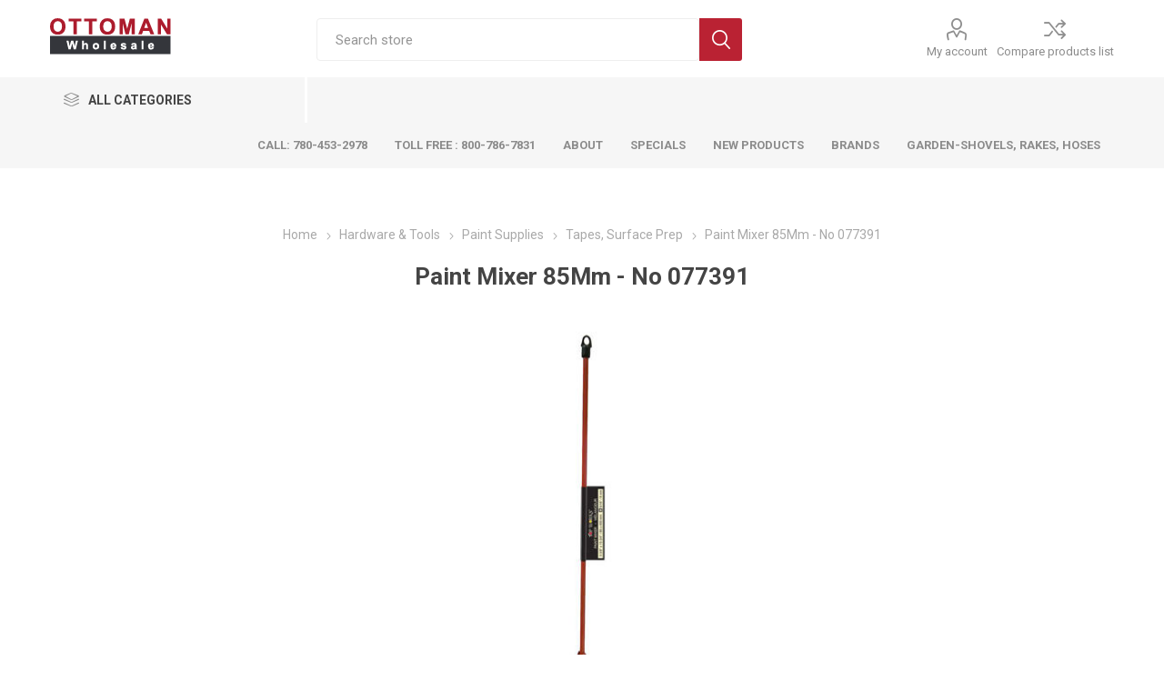

--- FILE ---
content_type: text/html; charset=utf-8
request_url: https://www.ottoman.ca/paint-mixer-85mm-no-077391
body_size: 89663
content:
<!DOCTYPE html><html lang=en class=html-product-details-page><head><title>Paint Mixer 85Mm - No 077391|Ottoman.ca: Great Products - Canadian Supplier 780-453-2978</title><meta charset=UTF-8><meta name=description content="Welded steel construction- Mix drywall compound, driveway sealer, paints, and coatings- Spiral design helps mix paint fast and evenly- Electrostatic paint coating for corrosion resistance and easy clean up- 3-3/8&#34; x 15-3/4&#34;, 5/16&#34; Hex shaft fits electric drills
 Case [ 6 / 30 ]"><meta name=keywords content=""><meta name=generator content=nopCommerce><meta name=viewport content="width=device-width, initial-scale=1, maximum-scale=1, user-scalable=0"><link rel=preload as=font href=/Themes/Emporium/Content/icons/emporium-icons.woff crossorigin><link href="https://fonts.googleapis.com/css?family=Roboto:300,400,700&amp;subset=cyrillic-ext,greek-ext&amp;display=swap" rel=stylesheet><meta name=google-site-verification content=wKCEKsSh8xV2soqy9mDn8fIAXjiScx9Tl8sI3GqoBHs><meta property=og:type content=product><meta property=og:title content="Paint Mixer 85Mm - No 077391"><meta property=og:description content="Welded steel construction- Mix drywall compound, driveway sealer, paints, and coatings- Spiral design helps mix paint fast and evenly- Electrostatic paint coating for corrosion resistance and easy clean up- 3-3/8&#34; x 15-3/4&#34;, 5/16&#34; Hex shaft fits electric drills
 Case [ 6 / 30 ]"><meta property=og:image content=https://www.ottoman.ca/images/thumbs/0012901_paint-mixer-85mm-no-077391_510.jpeg><meta property=og:image:url content=https://www.ottoman.ca/images/thumbs/0012901_paint-mixer-85mm-no-077391_510.jpeg><meta property=og:url content=https://www.ottoman.ca/paint-mixer-85mm-no-077391><meta property=og:site_name content="Ottoman Wholesale"><meta property=twitter:card content=summary><meta property=twitter:site content="Ottoman Wholesale"><meta property=twitter:title content="Paint Mixer 85Mm - No 077391"><meta property=twitter:description content="Welded steel construction- Mix drywall compound, driveway sealer, paints, and coatings- Spiral design helps mix paint fast and evenly- Electrostatic paint coating for corrosion resistance and easy clean up- 3-3/8&#34; x 15-3/4&#34;, 5/16&#34; Hex shaft fits electric drills
 Case [ 6 / 30 ]"><meta property=twitter:image content=https://www.ottoman.ca/images/thumbs/0012901_paint-mixer-85mm-no-077391_510.jpeg><meta property=twitter:url content=https://www.ottoman.ca/paint-mixer-85mm-no-077391><script async src=/Plugins/FoxNetSoft.GoogleAnalytics4/Scripts/GoogleAnalytics4.js></script><script>window.dataLayer=window.dataLayer||[];var GA4_productImpressions=GA4_productImpressions||[],GA4_productDetails=GA4_productDetails||[],GA4_cartproducts=GA4_cartproducts||[],GA4_wishlistproducts=GA4_wishlistproducts||[]</script><script>(function(n,t,i,r,u){n[r]=n[r]||[];n[r].push({"gtm.start":(new Date).getTime(),event:"gtm.js"});var e=t.getElementsByTagName(i)[0],f=t.createElement(i),o=r!="dataLayer"?"&l="+r:"";f.async=!0;f.src="https://www.googletagmanager.com/gtm.js?id="+u+o;e.parentNode.insertBefore(f,e)})(window,document,"script","dataLayer","GTM-5S2XXRR")</script><script>!function(n,t,i,r,u,f,e){n.fbq||(u=n.fbq=function(){u.callMethod?u.callMethod.apply(u,arguments):u.queue.push(arguments)},n._fbq||(n._fbq=u),u.push=u,u.loaded=!0,u.version="2.0",u.agent="plnopcommerce",u.queue=[],f=t.createElement(i),f.async=!0,f.src=r,e=t.getElementsByTagName(i)[0],e.parentNode.insertBefore(f,e))}(window,document,"script","https://connect.facebook.net/en_US/fbevents.js");fbq("init","1228815860969106");fbq("track","PageView");fbq("track","ViewContent",{content_category:"Tapes, Surface Prep",content_ids:"5687177391",content_name:"Paint Mixer 85Mm - No 077391",content_type:"product",currency:"CAD",value:0})</script><link href=/bundles/jxzya8uiypfys92sg9sece2jpmelbyjj8_eaoejivzq.min.css rel=stylesheet><link rel="shortcut icon" href=/icons/icons_3/ow.ico><body class=product-details-page-body><noscript><iframe src="https://www.googletagmanager.com/ns.html?id=GTM-5S2XXRR" height=0 width=0 style=display:none;visibility:hidden></iframe></noscript><div class=ajax-loading-block-window style=display:none></div><div id=dialog-notifications-success title=Notification style=display:none></div><div id=dialog-notifications-error title=Error style=display:none></div><div id=dialog-notifications-warning title=Warning style=display:none></div><div id=bar-notification class=bar-notification-container data-close=Close></div><!--[if lte IE 8]><div style=clear:both;height:59px;text-align:center;position:relative><a href=http://www.microsoft.com/windows/internet-explorer/default.aspx target=_blank> <img src=/Themes/Emporium/Content/img/ie_warning.jpg height=42 width=820 alt="You are using an outdated browser. For a faster, safer browsing experience, upgrade for free today."> </a></div><![endif]--><div class=master-wrapper-page><div class=responsive-nav-wrapper-parent><div class=responsive-nav-wrapper><div class=menu-title><span>Menu</span></div><div class=search-wrap><span>Search</span></div><div class=mobile-logo><a href="/" class=logo> <img alt="Ottoman Wholesale" title="Ottoman Wholesale" src=https://www.ottoman.ca/images/thumbs/0012881_ow-logo-colours-8.png></a></div><div class=shopping-cart-link></div><div class=personal-button id=header-links-opener><span>Personal menu</span></div></div></div><div class=header><div class=header-upper><div class=header-selectors-wrapper></div></div><div class=header-lower><div class=header-logo><a href="/" class=logo> <img alt="Ottoman Wholesale" title="Ottoman Wholesale" src=https://www.ottoman.ca/images/thumbs/0012881_ow-logo-colours-8.png></a></div><div class="search-box store-search-box"><div class=close-side-menu><span class=close-side-menu-text>Search store</span> <span class=close-side-menu-btn>Close</span></div><form method=get id=small-search-box-form action=/search><input type=text class=search-box-text id=small-searchterms autocomplete=off name=q placeholder="Search store" aria-label="Search store"> <input type=hidden class=instantSearchResourceElement data-highlightfirstfoundelement=true data-minkeywordlength=3 data-defaultproductsortoption=15 data-instantsearchurl=/instantSearchFor data-searchpageurl=/search data-searchinproductdescriptions=true data-numberofvisibleproducts=5 data-noresultsresourcetext=" No data found."> <button type=submit class="button-1 search-box-button">Search</button></form></div><div class=header-links-wrapper><div class=header-links><ul><li><a href=/customer/info class="ico-account opener" data-loginurl=/login>My account</a><div class=profile-menu-box><div class=close-side-menu><span class=close-side-menu-text>My account</span> <span class=close-side-menu-btn>Close</span></div><div class=header-form-holder><a href="/register?returnUrl=%2Fpaint-mixer-85mm-no-077391" class=ico-register>Register</a> <a href="/login?returnUrl=%2Fpaint-mixer-85mm-no-077391" class=ico-login>Log in</a></div></div><li><a href=/compareproducts class=ico-compare>Compare products list</a></ul></div></div></div><div class=header-menu-parent><div class="header-menu categories-in-side-panel"><div class=category-navigation-list-wrapper><span class=category-navigation-title>All Categories</span><ul class="category-navigation-list sticky-flyout"></ul></div><div class=close-menu><span class=close-menu-text>Menu</span> <span class=close-menu-btn>Close</span></div><ul class=mega-menu data-isrtlenabled=false data-enableclickfordropdown=false><li><a href=tel:+17804532978 title="Call: 780-453-2978"><span> Call: 780-453-2978</span></a><li><a href=tel:+18007867831 title="Toll Free : 800-786-7831"><span> Toll Free : 800-786-7831</span></a><li><a href=/about-us title=About><span> About</span></a><li><a href=/promotion title=SPECIALS><span> SPECIALS</span></a><li class="has-sublist with-dropdown-in-grid root-category-items"><a class=with-subcategories href=/hardware-tools><span>Hardware &amp; Tools</span></a><div class=plus-button></div><div class="dropdown categories fullWidth boxes-8"><div class=row-wrapper><div class=row><div class=box><div class=picture-title-wrap><div class=picture><a href=/hand-tools-2 title="Show products in category Hand Tools"> <img class=lazy alt="Picture for category Hand Tools" src="[data-uri]" data-original=https://www.ottoman.ca/images/thumbs/0014391_hand-tools_80.jpeg> </a></div><div class=title><a href=/hand-tools-2 title="Hand Tools"><span>Hand Tools</span></a></div></div><ul class=subcategories><li class=subcategory-item><a href=/clamping-tools title="Clamps, Vises"><span>Clamps, Vises</span></a><li class=subcategory-item><a href=/files-chisels title="Files, Chisels"><span>Files, Chisels</span></a><li class=subcategory-item><a href=/hand-tools title="Screwdrivers, Hex Keys"><span>Screwdrivers, Hex Keys</span></a><li class=subcategory-item><a href=/cutting-tools title="Cuttings Tools, Knives, Saws, Snips "><span>Cuttings Tools, Knives, Saws, Snips </span></a><li class=subcategory-item><a href=/measuring-tools title="Measuring Tools, Levels, Squares"><span>Measuring Tools, Levels, Squares</span></a><li class=subcategory-item><a href=/pliers title="Pliers, Multi-tools"><span>Pliers, Multi-tools</span></a><li class=subcategory-item><a href=/striking-tools title="Striking Tools, Wrecking Bars"><span>Striking Tools, Wrecking Bars</span></a><li class=subcategory-item><a href=/wrenches-sockets-ratchets title="Wrenches, sockets, Ratchets"><span>Wrenches, sockets, Ratchets</span></a></ul></div><div class=box><div class=picture-title-wrap><div class=picture><a href=/electrical-3 title="Show products in category Electrical"> <img class=lazy alt="Picture for category Electrical" src="[data-uri]" data-original=https://www.ottoman.ca/images/thumbs/0014392_electrical_80.jpeg> </a></div><div class=title><a href=/electrical-3 title=Electrical><span>Electrical</span></a></div></div><ul class=subcategories><li class=subcategory-item><a href=/work-lights title="Work Lights"><span>Work Lights</span></a><li class=subcategory-item><a href=/tapes-zip-ties title="Cable Management Tools, Tapes, Zip Ties"><span>Cable Management Tools, Tapes, Zip Ties</span></a><li class=subcategory-item><a href=/electrical title=Lighting><span>Lighting</span></a><li class=subcategory-item><a href=/outdoor-electrical-cords title="Extension Cords and Power Bars"><span>Extension Cords and Power Bars</span></a><li class=subcategory-item><a href=/fans title="Fans, Air Conditioners"><span>Fans, Air Conditioners</span></a></ul></div><div class=box><div class=picture-title-wrap><div class=picture><a href=/paint-supplies title="Show products in category Paint Supplies"> <img class=lazy alt="Picture for category Paint Supplies" src="[data-uri]" data-original=https://www.ottoman.ca/images/thumbs/0014395_paint-supplies_80.jpeg> </a></div><div class=title><a href=/paint-supplies title="Paint Supplies"><span>Paint Supplies</span></a></div></div><ul class=subcategories><li class=subcategory-item><a href=/specialty-items title="Brushes, Rollers and Trays"><span>Brushes, Rollers and Trays</span></a><li class=subcategory-item><a href=/caulking-guns title="Caulking Guns"><span>Caulking Guns</span></a><li class=subcategory-item><a href=/paint-sundries title="Tapes, Surface Prep"><span>Tapes, Surface Prep</span></a></ul></div><div class=box><div class=picture-title-wrap><div class=picture><a href=/automotive title="Show products in category Automotive"> <img class=lazy alt="Picture for category Automotive" src="[data-uri]" data-original=https://www.ottoman.ca/images/thumbs/0009164_automotive_80.jpeg> </a></div><div class=title><a href=/automotive title=Automotive><span>Automotive</span></a></div></div></div><div class=box><div class=picture-title-wrap><div class=picture><a href=/gloves title="Show products in category Safety, Marking, Gloves"> <img class=lazy alt="Picture for category Safety, Marking, Gloves" src="[data-uri]" data-original=https://www.ottoman.ca/images/thumbs/0009175_safety-marking-gloves_80.jpeg> </a></div><div class=title><a href=/gloves title="Safety, Marking, Gloves"><span>Safety, Marking, Gloves</span></a></div></div></div><div class=box><div class=picture-title-wrap><div class=picture><a href=/hand-trucks-wheelbarrows title="Show products in category Hand Trucks, Wheelbarrows, Fencing, Wires"> <img class=lazy alt="Picture for category Hand Trucks, Wheelbarrows, Fencing, Wires" src="[data-uri]" data-original=https://www.ottoman.ca/images/thumbs/0009413_hand-trucks-wheelbarrows-fencing-wires_80.jpeg> </a></div><div class=title><a href=/hand-trucks-wheelbarrows title="Hand Trucks, Wheelbarrows, Fencing, Wires"><span>Hand Trucks, Wheelbarrows, Fencing, Wires</span></a></div></div></div><div class=box><div class=picture-title-wrap><div class=picture><a href=/ladders-scaffolds title="Show products in category Ladders, Scaffolds, Stands"> <img class=lazy alt="Picture for category Ladders, Scaffolds, Stands" src="[data-uri]" data-original=https://www.ottoman.ca/images/thumbs/0009412_ladders-scaffolds-stands_80.jpeg> </a></div><div class=title><a href=/ladders-scaffolds title="Ladders, Scaffolds, Stands"><span>Ladders, Scaffolds, Stands</span></a></div></div></div><div class=box><div class=picture-title-wrap><div class=picture><a href=/miscellaneous-products title="Show products in category Torches, Gas, Adhesives"> <img class=lazy alt="Picture for category Torches, Gas, Adhesives" src="[data-uri]" data-original=https://www.ottoman.ca/images/thumbs/0009174_torches-gas-adhesives_80.jpeg> </a></div><div class=title><a href=/miscellaneous-products title="Torches, Gas, Adhesives"><span>Torches, Gas, Adhesives</span></a></div></div></div></div><div class=row><div class=box><div class=picture-title-wrap><div class=picture><a href=/padlockssecurity title="Show products in category Padlocks, Hardware, Hanging"> <img class=lazy alt="Picture for category Padlocks, Hardware, Hanging" src="[data-uri]" data-original=https://www.ottoman.ca/images/thumbs/0009171_padlocks-hardware-hanging_80.jpeg> </a></div><div class=title><a href=/padlockssecurity title="Padlocks, Hardware, Hanging"><span>Padlocks, Hardware, Hanging</span></a></div></div></div><div class=box><div class=picture-title-wrap><div class=picture><a href=/power-tools-accessories title="Show products in category Air and Power Tools &amp; Accessories"> <img class=lazy alt="Picture for category Air and Power Tools &amp; Accessories" src="[data-uri]" data-original=https://www.ottoman.ca/images/thumbs/0009176_air-and-power-tools-accessories_80.jpeg> </a></div><div class=title><a href=/power-tools-accessories title="Air and Power Tools &amp; Accessories"><span>Air and Power Tools &amp; Accessories</span></a></div></div></div><div class=box><div class=picture-title-wrap><div class=picture><a href=/tarps-ropes-straps title="Show products in category Straps, Rope"> <img class=lazy alt="Picture for category Straps, Rope" src="[data-uri]" data-original=https://www.ottoman.ca/images/thumbs/0014409_straps-rope_80.jpeg> </a></div><div class=title><a href=/tarps-ropes-straps title="Straps, Rope"><span>Straps, Rope</span></a></div></div></div><div class=box><div class=picture-title-wrap><div class=picture><a href=/tool-boxes-cabinets title="Show products in category Tool Boxes &amp; Cabinets"> <img class=lazy alt="Picture for category Tool Boxes &amp; Cabinets" src="[data-uri]" data-original=https://www.ottoman.ca/images/thumbs/0009181_tool-boxes-cabinets_80.jpeg> </a></div><div class=title><a href=/tool-boxes-cabinets title="Tool Boxes &amp; Cabinets"><span>Tool Boxes &amp; Cabinets</span></a></div></div></div><div class=box><div class=picture-title-wrap><div class=picture><a href=/rok title="Show products in category TARPS"> <img class=lazy alt="Picture for category TARPS" src="[data-uri]" data-original=https://www.ottoman.ca/images/thumbs/0014407_tarps_80.jpeg> </a></div><div class=title><a href=/rok title=TARPS><span>TARPS</span></a></div></div></div><div class=empty-box></div><div class=empty-box></div><div class=empty-box></div></div></div></div><li class="has-sublist with-dropdown-in-grid root-category-items"><a class=with-subcategories href=/houseware><span>Home &amp; Kitchen</span></a><div class=plus-button></div><div class="dropdown categories fullWidth boxes-8"><div class=row-wrapper><div class=row><div class=box><div class=picture-title-wrap><div class=picture><a href=/glasswarestoneware title="Show products in category Glassware/Stoneware"> <img class=lazy alt="Picture for category Glassware/Stoneware" src="[data-uri]" data-original=https://www.ottoman.ca/images/thumbs/0009369_glasswarestoneware_200.jpeg> </a></div><div class=title><a href=/glasswarestoneware title=Glassware/Stoneware><span>Glassware/Stoneware</span></a></div></div></div><div class=box><div class=picture-title-wrap><div class=picture><a href=/candlesholders title="Show products in category Candles, Lighters, Fluids"> <img class=lazy alt="Picture for category Candles, Lighters, Fluids" src="[data-uri]" data-original=https://www.ottoman.ca/images/thumbs/0014993_candles-lighters-fluids_200.jpeg> </a></div><div class=title><a href=/candlesholders title="Candles, Lighters, Fluids"><span>Candles, Lighters, Fluids</span></a></div></div></div><div class=box><div class=picture-title-wrap><div class=picture><a href=/kitchen-gadgets title="Show products in category Kitchen Gadgets"> <img class=lazy alt="Picture for category Kitchen Gadgets" src="[data-uri]" data-original=https://www.ottoman.ca/images/thumbs/0009370_kitchen-gadgets_200.jpeg> </a></div><div class=title><a href=/kitchen-gadgets title="Kitchen Gadgets"><span>Kitchen Gadgets</span></a></div></div></div><div class=box><div class=picture-title-wrap><div class=picture><a href=/cleaning-supplies title="Show products in category Cleaning Supplies and Accessories"> <img class=lazy alt="Picture for category Cleaning Supplies and Accessories" src="[data-uri]" data-original=https://www.ottoman.ca/images/thumbs/0009371_cleaning-supplies-and-accessories_200.jpeg> </a></div><div class=title><a href=/cleaning-supplies title="Cleaning Supplies and Accessories"><span>Cleaning Supplies and Accessories</span></a></div></div></div><div class=box><div class=picture-title-wrap><div class=picture><a href=/pet-supplies title="Show products in category Pet Supplies"> <img class=lazy alt="Picture for category Pet Supplies" src="[data-uri]" data-original=https://www.ottoman.ca/images/thumbs/0009408_pet-supplies_200.jpeg> </a></div><div class=title><a href=/pet-supplies title="Pet Supplies"><span>Pet Supplies</span></a></div></div></div><div class=box><div class=picture-title-wrap><div class=picture><a href=/health-beauty title="Show products in category Health &amp; Beauty"> <img class=lazy alt="Picture for category Health &amp; Beauty" src="[data-uri]" data-original=https://www.ottoman.ca/images/thumbs/0009372_health-beauty_200.jpeg> </a></div><div class=title><a href=/health-beauty title="Health &amp; Beauty"><span>Health &amp; Beauty</span></a></div></div></div><div class=box><div class=picture-title-wrap><div class=picture><a href=/stainless-steel title="Show products in category Stainless Steel"> <img class=lazy alt="Picture for category Stainless Steel" src="[data-uri]" data-original=https://www.ottoman.ca/images/thumbs/0009373_stainless-steel_200.jpeg> </a></div><div class=title><a href=/stainless-steel title="Stainless Steel"><span>Stainless Steel</span></a></div></div></div><div class=box><div class=picture-title-wrap><div class=picture><a href=/misc_houseware title="Show products in category Everyday Household"> <img class=lazy alt="Picture for category Everyday Household" src="[data-uri]" data-original=https://www.ottoman.ca/images/thumbs/0009374_everyday-household_200.jpeg> </a></div><div class=title><a href=/misc_houseware title="Everyday Household"><span>Everyday Household</span></a></div></div></div></div><div class=row><div class=box><div class=picture-title-wrap><div class=picture><a href=/novelties title="Show products in category Stationery, Party Supplies"> <img class=lazy alt="Picture for category Stationery, Party Supplies" src="[data-uri]" data-original=https://www.ottoman.ca/images/thumbs/0015017_stationery-party-supplies_200.jpeg> </a></div><div class=title><a href=/novelties title="Stationery, Party Supplies"><span>Stationery, Party Supplies</span></a></div></div></div><div class=box><div class=picture-title-wrap><div class=picture><a href=/marino-products title="Show products in category Janitorial Products"> <img class=lazy alt="Picture for category Janitorial Products" src="[data-uri]" data-original=https://www.ottoman.ca/images/thumbs/0009173_janitorial-products_200.jpeg> </a></div><div class=title><a href=/marino-products title="Janitorial Products"><span>Janitorial Products</span></a></div></div></div><div class=box><div class=picture-title-wrap><div class=picture><a href=/misc title="Show products in category Small Appliances and More"> <img class=lazy alt="Picture for category Small Appliances and More" src="[data-uri]" data-original=https://www.ottoman.ca/images/thumbs/0011385_small-appliances-and-more_200.jpeg> </a></div><div class=title><a href=/misc title="Small Appliances and More"><span>Small Appliances and More</span></a></div></div></div><div class=box><div class=picture-title-wrap><div class=picture><a href=/-new-arrivals title="Show products in category Blankets"> <img class=lazy alt="Picture for category Blankets" src="[data-uri]" data-original=https://www.ottoman.ca/images/thumbs/0012434_blankets_200.jpeg> </a></div><div class=title><a href=/-new-arrivals title=Blankets><span>Blankets</span></a></div></div></div><div class=box><div class=picture-title-wrap><div class=picture><a href=/bakeware-2 title="Show products in category Bakeware &amp; Cookware"> <img class=lazy alt="Picture for category Bakeware &amp; Cookware" src="[data-uri]" data-original=https://www.ottoman.ca/images/thumbs/0010339_bakeware-cookware_200.jpeg> </a></div><div class=title><a href=/bakeware-2 title="Bakeware &amp; Cookware"><span>Bakeware &amp; Cookware</span></a></div></div></div><div class=box><div class=picture-title-wrap><div class=picture><a href=/batteries-and-accessories title="Show products in category Batteries &amp; Phone  Accessories"> <img class=lazy alt="Picture for category Batteries &amp; Phone  Accessories" src="[data-uri]" data-original=https://www.ottoman.ca/images/thumbs/0014316_batteries-phone-accessories_200.jpeg> </a></div><div class=title><a href=/batteries-and-accessories title="Batteries &amp; Phone  Accessories"><span>Batteries &amp; Phone Accessories</span></a></div></div></div><div class=empty-box></div><div class=empty-box></div></div></div></div><li class="has-sublist with-dropdown-in-grid root-category-items"><a class=with-subcategories href=/winter-tools><span>Winter Tools</span></a><div class=plus-button></div><div class="dropdown categories fullWidth boxes-8"><div class=row-wrapper><div class=row><div class=box><div class=picture-title-wrap><div class=picture><a href=/ihot-items title="Show products in category Warmers, Ice Melters"> <img class=lazy alt="Picture for category Warmers, Ice Melters" src="[data-uri]" data-original=https://www.ottoman.ca/images/thumbs/0010969_warmers-ice-melters_200.jpeg> </a></div><div class=title><a href=/ihot-items title="Warmers, Ice Melters"><span>Warmers, Ice Melters</span></a></div></div></div><div class=box><div class=picture-title-wrap><div class=picture><a href=/heaters title="Show products in category Heaters"> <img class=lazy alt="Picture for category Heaters" src="[data-uri]" data-original=https://www.ottoman.ca/images/thumbs/0009156_heaters_200.jpeg> </a></div><div class=title><a href=/heaters title=Heaters><span>Heaters</span></a></div></div></div><div class=box><div class=picture-title-wrap><div class=picture><a href=/shovels title="Show products in category Shovels and Scrapers"> <img class=lazy alt="Picture for category Shovels and Scrapers" src="[data-uri]" data-original=https://www.ottoman.ca/images/thumbs/0009358_shovels-and-scrapers_200.jpeg> </a></div><div class=title><a href=/shovels title="Shovels and Scrapers"><span>Shovels and Scrapers</span></a></div></div></div><div class=box><div class=picture-title-wrap><div class=picture><a href=/snow-brushes title="Show products in category Snow Brushes"> <img class=lazy alt="Picture for category Snow Brushes" src="[data-uri]" data-original=https://www.ottoman.ca/images/thumbs/0009359_snow-brushes_200.jpeg> </a></div><div class=title><a href=/snow-brushes title="Snow Brushes"><span>Snow Brushes</span></a></div></div></div><div class=empty-box></div><div class=empty-box></div><div class=empty-box></div><div class=empty-box></div></div></div></div><li class="has-sublist with-dropdown-in-grid root-category-items"><a class=with-subcategories href=/toys><span>Toys &amp; Games</span></a><div class=plus-button></div><div class="dropdown categories fullWidth boxes-8"><div class=row-wrapper><div class=row><div class=box><div class=picture-title-wrap><div class=picture><a href=/trucksfarm title="Show products in category Games"> <img class=lazy alt="Picture for category Games" src="[data-uri]" data-original=https://www.ottoman.ca/images/thumbs/0011593_games_200.jpeg> </a></div><div class=title><a href=/trucksfarm title=Games><span>Games</span></a></div></div></div><div class=box><div class=picture-title-wrap><div class=picture><a href=/november-2021 title="Show products in category NEW  ARIVALS NOV 2025"> <img class=lazy alt="Picture for category NEW  ARIVALS NOV 2025" src="[data-uri]" data-original=https://www.ottoman.ca/images/thumbs/0013118_new-arivals-nov-2025_200.jpeg> </a></div><div class=title><a href=/november-2021 title="NEW  ARIVALS NOV 2025"><span>NEW ARIVALS NOV 2025</span></a></div></div></div><div class=box><div class=picture-title-wrap><div class=picture><a href=/2013-winter-toys title="Show products in category Small Play Sets"> <img class=lazy alt="Picture for category Small Play Sets" src="[data-uri]" data-original=https://www.ottoman.ca/images/thumbs/0011382_small-play-sets_200.jpeg> </a></div><div class=title><a href=/2013-winter-toys title="Small Play Sets"><span>Small Play Sets</span></a></div></div></div><div class=box><div class=picture-title-wrap><div class=picture><a href=/boys-play-sets title="Show products in category Boy's Play Sets"> <img class=lazy alt="Picture for category Boy's Play Sets" src="[data-uri]" data-original=https://www.ottoman.ca/images/thumbs/0009355_boys-play-sets_200.jpeg> </a></div><div class=title><a href=/boys-play-sets title="Boy's Play Sets"><span>Boy&#x27;s Play Sets</span></a></div></div></div><div class=box><div class=picture-title-wrap><div class=picture><a href=/girls-play-sets title="Show products in category Girl's Play Sets"> <img class=lazy alt="Picture for category Girl's Play Sets" src="[data-uri]" data-original=https://www.ottoman.ca/images/thumbs/0009353_girls-play-sets_200.jpeg> </a></div><div class=title><a href=/girls-play-sets title="Girl's Play Sets"><span>Girl&#x27;s Play Sets</span></a></div></div></div><div class=box><div class=picture-title-wrap><div class=picture><a href=/carsvehicles title="Show products in category Cars/Vehicles"> <img class=lazy alt="Picture for category Cars/Vehicles" src="[data-uri]" data-original=https://www.ottoman.ca/images/thumbs/0009349_carsvehicles_200.jpeg> </a></div><div class=title><a href=/carsvehicles title=Cars/Vehicles><span>Cars/Vehicles</span></a></div></div></div><div class=box><div class=picture-title-wrap><div class=picture><a href=/die-cast title="Show products in category Die Cast Vehicles"> <img class=lazy alt="Picture for category Die Cast Vehicles" src="[data-uri]" data-original=https://www.ottoman.ca/images/thumbs/0009348_die-cast-vehicles_200.jpeg> </a></div><div class=title><a href=/die-cast title="Die Cast Vehicles"><span>Die Cast Vehicles</span></a></div></div></div><div class=box><div class=picture-title-wrap><div class=picture><a href=/dollsaccessories title="Show products in category Dolls/Accessories"> <img class=lazy alt="Picture for category Dolls/Accessories" src="[data-uri]" data-original=https://www.ottoman.ca/images/thumbs/0009356_dollsaccessories_200.jpeg> </a></div><div class=title><a href=/dollsaccessories title=Dolls/Accessories><span>Dolls/Accessories</span></a></div></div></div></div><div class=row><div class=box><div class=picture-title-wrap><div class=picture><a href=/educational title="Show products in category Educational"> <img class=lazy alt="Picture for category Educational" src="[data-uri]" data-original=https://www.ottoman.ca/images/thumbs/0009350_educational_200.jpeg> </a></div><div class=title><a href=/educational title=Educational><span>Educational</span></a></div></div></div><div class=box><div class=picture-title-wrap><div class=picture><a href=/teakitchen title="Show products in category Tea/Kitchen"> <img class=lazy alt="Picture for category Tea/Kitchen" src="[data-uri]" data-original=https://www.ottoman.ca/images/thumbs/0009351_teakitchen_200.jpeg> </a></div><div class=title><a href=/teakitchen title=Tea/Kitchen><span>Tea/Kitchen</span></a></div></div></div><div class=box><div class=picture-title-wrap><div class=picture><a href=/new-toys-2014 title="Show products in category Summer Toys"> <img class=lazy alt="Picture for category Summer Toys" src="[data-uri]" data-original=https://www.ottoman.ca/images/thumbs/0014721_summer-toys_200.jpeg> </a></div><div class=title><a href=/new-toys-2014 title="Summer Toys"><span>Summer Toys</span></a></div></div></div><div class=box><div class=picture-title-wrap><div class=picture><a href=/inflatable title="Show products in category Inflatable"> <img class=lazy alt="Picture for category Inflatable" src="[data-uri]" data-original=https://www.ottoman.ca/images/thumbs/0009347_inflatable_200.jpeg> </a></div><div class=title><a href=/inflatable title=Inflatable><span>Inflatable</span></a></div></div></div><div class=empty-box></div><div class=empty-box></div><div class=empty-box></div><div class=empty-box></div></div></div></div><li class="has-sublist with-dropdown-in-grid root-category-items"><a class=with-subcategories href=/gifts><span>Gifts and Novelties</span></a><div class=plus-button></div><div class="dropdown categories fullWidth boxes-8"><div class=row-wrapper><div class=row><div class=box><div class=picture-title-wrap><div class=picture><a href=/ashtrayspipes title="Show products in category Ashtrays/Pipes"> <img class=lazy alt="Picture for category Ashtrays/Pipes" src="[data-uri]" data-original=https://www.ottoman.ca/images/thumbs/0009367_ashtrayspipes_200.jpeg> </a></div><div class=title><a href=/ashtrayspipes title=Ashtrays/Pipes><span>Ashtrays/Pipes</span></a></div></div></div><div class=box><div class=picture-title-wrap><div class=picture><a href=/save-banks title="Show products in category Dream Catchers"> <img class=lazy alt="Picture for category Dream Catchers" src="[data-uri]" data-original=https://www.ottoman.ca/images/thumbs/0010056_dream-catchers_200.jpeg> </a></div><div class=title><a href=/save-banks title="Dream Catchers"><span>Dream Catchers</span></a></div></div></div><div class=box><div class=picture-title-wrap><div class=picture><a href=/easter title="Show products in category Easter Products"> <img class=lazy alt="Picture for category Easter Products" src="[data-uri]" data-original=https://www.ottoman.ca/images/thumbs/0013371_easter-products_200.jpeg> </a></div><div class=title><a href=/easter title="Easter Products"><span>Easter Products</span></a></div></div></div><div class=box><div class=picture-title-wrap><div class=picture><a href=/3d-pictures title="Show products in category 3D Pictures"> <img class=lazy alt="Picture for category 3D Pictures" src="[data-uri]" data-original=https://www.ottoman.ca/images/thumbs/0009368_3d-pictures_200.jpeg> </a></div><div class=title><a href=/3d-pictures title="3D Pictures"><span>3D Pictures</span></a></div></div></div><div class=box><div class=picture-title-wrap><div class=picture><a href=/knives-and-swords title="Show products in category Knives and Swords"> <img class=lazy alt="Picture for category Knives and Swords" src="[data-uri]" data-original=https://www.ottoman.ca/images/thumbs/0009409_knives-and-swords_200.jpeg> </a></div><div class=title><a href=/knives-and-swords title="Knives and Swords"><span>Knives and Swords</span></a></div></div><ul class=subcategories><li class=subcategory-item><a href=/folding-knives title="Pocket Knives"><span>Pocket Knives</span></a><li class=subcategory-item><a href=/swords title=Swords><span>Swords</span></a><li class=subcategory-item><a href=/hunting-knives title="Hunting &amp; Survivals Knives"><span>Hunting &amp; Survivals Knives</span></a><li class=subcategory-item><a href=/throwing-knifes title="Throwing Knives"><span>Throwing Knives</span></a><li class=subcategory-item><a href=/other title="Axes &amp; More"><span>Axes &amp; More</span></a></ul></div><div class=empty-box></div><div class=empty-box></div><div class=empty-box></div></div></div></div><li><a href=/newproducts title="New Products"><span> New Products</span></a><li class="has-sublist with-dropdown-in-grid"><a class=with-subcategories href=/manufacturer/all title=Brands><span>Brands</span></a><div class="dropdown manufacturers fullWidth boxes-6"><div class=row-wrapper><div class=row><div class=box><div class=picture><a class=manufacturer href=/marino title=Marino> <img class=lazy src="[data-uri]" data-original=https://www.ottoman.ca/images/thumbs/0014413_marino_165.jpeg alt="Picture for category Marino" title="Picture for category Marino"> </a></div><div class=title><a class=manufacturer href=/marino title=Marino><span>Marino</span></a></div></div><div class=box><div class=picture><a class=manufacturer href=/rok-2 title=ROK> <img class=lazy src="[data-uri]" data-original=https://www.ottoman.ca/images/thumbs/0014412_rok_165.png alt="Picture for category ROK" title="Picture for category ROK"> </a></div><div class=title><a class=manufacturer href=/rok-2 title=ROK><span>ROK</span></a></div></div><div class=box><div class=picture><a class=manufacturer href=/shopro title=Shopro> <img class=lazy src="[data-uri]" data-original=https://www.ottoman.ca/images/thumbs/0014419_shopro_165.png alt="Picture for category Shopro" title="Picture for category Shopro"> </a></div><div class=title><a class=manufacturer href=/shopro title=Shopro><span>Shopro</span></a></div></div><div class=box><div class=picture><a class=manufacturer href=/blackspur title=BlackSpur> <img class=lazy src="[data-uri]" data-original=https://www.ottoman.ca/images/thumbs/0014425_blackspur_165.jpeg alt="Picture for category BlackSpur" title="Picture for category BlackSpur"> </a></div><div class=title><a class=manufacturer href=/blackspur title=BlackSpur><span>BlackSpur</span></a></div></div><div class=box><div class=picture><a class=manufacturer href=/coghlans-2 title="Coghlan's"> <img class=lazy src="[data-uri]" data-original=https://www.ottoman.ca/images/thumbs/0014415_coghlans_165.png alt="Picture for category Coghlan's" title="Picture for category Coghlan's"> </a></div><div class=title><a class=manufacturer href=/coghlans-2 title="Coghlan's"><span>Coghlan&#x27;s</span></a></div></div><div class=box><div class=picture><a class=manufacturer href=/hauz title=HAUZ> <img class=lazy src="[data-uri]" data-original=https://www.ottoman.ca/images/thumbs/0014416_hauz_165.png alt="Picture for category HAUZ" title="Picture for category HAUZ"> </a></div><div class=title><a class=manufacturer href=/hauz title=HAUZ><span>HAUZ</span></a></div></div></div><div class=row><div class=box><div class=picture><a class=manufacturer href=/danby title=Danby> <img class=lazy src="[data-uri]" data-original=https://www.ottoman.ca/images/thumbs/0014417_danby_165.png alt="Picture for category Danby" title="Picture for category Danby"> </a></div><div class=title><a class=manufacturer href=/danby title=Danby><span>Danby</span></a></div></div><div class=box><div class=picture><a class=manufacturer href=/garant title=Garant> <img class=lazy src="[data-uri]" data-original=https://www.ottoman.ca/images/thumbs/0014418_garant_165.png alt="Picture for category Garant" title="Picture for category Garant"> </a></div><div class=title><a class=manufacturer href=/garant title=Garant><span>Garant</span></a></div></div><div class=box><div class=picture><a class=manufacturer href=/mallory title=Mallory> <img class=lazy src="[data-uri]" data-original=https://www.ottoman.ca/images/thumbs/0014420_mallory_165.jpeg alt="Picture for category Mallory" title="Picture for category Mallory"> </a></div><div class=title><a class=manufacturer href=/mallory title=Mallory><span>Mallory</span></a></div></div><div class=box><div class=picture><a class=manufacturer href=/victor title=Victor> <img class=lazy src="[data-uri]" data-original=https://www.ottoman.ca/images/thumbs/0014421_victor_165.png alt="Picture for category Victor" title="Picture for category Victor"> </a></div><div class=title><a class=manufacturer href=/victor title=Victor><span>Victor</span></a></div></div><div class=empty-box></div><div class=empty-box></div></div></div></div><li class="has-sublist with-dropdown-in-grid root-category-items"><a class=with-subcategories href=/seasonal><span>Seasonal</span></a><div class=plus-button></div><div class="dropdown categories fullWidth boxes-8"><div class=row-wrapper><div class=row><div class=box><div class=picture-title-wrap><div class=picture><a href=/winter-tools title="Show products in category Winter Tools"> <img class=lazy alt="Picture for category Winter Tools" src="[data-uri]" data-original=https://www.ottoman.ca/images/thumbs/0009400_winter-tools_200.jpeg> </a></div><div class=title><a href=/winter-tools title="Winter Tools"><span>Winter Tools</span></a></div></div><ul class=subcategories><li class=subcategory-item><a href=/ihot-items title="Warmers, Ice Melters"><span>Warmers, Ice Melters</span></a><li class=subcategory-item><a href=/heaters title=Heaters><span>Heaters</span></a><li class=subcategory-item><a href=/shovels title="Shovels and Scrapers"><span>Shovels and Scrapers</span></a><li class=subcategory-item><a href=/snow-brushes title="Snow Brushes"><span>Snow Brushes</span></a></ul></div><div class=box><div class=picture-title-wrap><div class=picture><a href=/garden title="Show products in category Lawn and Garden Supplies"> <img class=lazy alt="Picture for category Lawn and Garden Supplies" src="[data-uri]" data-original=https://www.ottoman.ca/images/thumbs/0012694_lawn-and-garden-supplies_200.jpeg> </a></div><div class=title><a href=/garden title="Lawn and Garden Supplies"><span>Lawn and Garden Supplies</span></a></div></div></div><div class=box><div class=picture-title-wrap><div class=picture><a href=/christmas-products-xmas-gifts title="Show products in category Christmas Products "> <img class=lazy alt="Picture for category Christmas Products " src="[data-uri]" data-original=https://www.ottoman.ca/images/thumbs/0013076_christmas-products_200.jpeg> </a></div><div class=title><a href=/christmas-products-xmas-gifts title="Christmas Products "><span>Christmas Products </span></a></div></div></div><div class=box><div class=picture-title-wrap><div class=picture><a href=/canada-day title="Show products in category Canada Day"> <img class=lazy alt="Picture for category Canada Day" src="[data-uri]" data-original=https://www.ottoman.ca/images/thumbs/0009385_canada-day_200.jpeg> </a></div><div class=title><a href=/canada-day title="Canada Day"><span>Canada Day</span></a></div></div></div><div class=box><div class=picture-title-wrap><div class=picture><a href=/summer-outdoors title="Show products in category Summer Outdoors"> <img class=lazy alt="Picture for category Summer Outdoors" src="[data-uri]" data-original=https://www.ottoman.ca/images/thumbs/0013422_summer-outdoors_200.jpeg> </a></div><div class=title><a href=/summer-outdoors title="Summer Outdoors"><span>Summer Outdoors</span></a></div></div><ul class=subcategories><li class=subcategory-item><a href=/campingbbq title="BBQ &amp; Camping"><span>BBQ &amp; Camping</span></a><li class=subcategory-item><a href=/plasticware title=Plasticware/Patio/Picnic><span>Plasticware/Patio/Picnic</span></a><li class=subcategory-item><a href=/stationerycrafts title="Cast Iron"><span>Cast Iron</span></a><li class=subcategory-item><a href=/coghlans title="COGHLAN'S"><span>COGHLAN&#x27;S</span></a></ul></div><div class=box><div class=picture-title-wrap><div class=picture><a href=/spinners title="Show products in category Insect &amp; Pest Control"> <img class=lazy alt="Picture for category Insect &amp; Pest Control" src="[data-uri]" data-original=https://www.ottoman.ca/images/thumbs/0010971_insect-pest-control_200.jpeg> </a></div><div class=title><a href=/spinners title="Insect &amp; Pest Control"><span>Insect &amp; Pest Control</span></a></div></div></div><div class=empty-box></div><div class=empty-box></div></div></div></div><li><a href=/seasonal-products title="GARDEN-Shovels, Rakes, Hoses"><span> GARDEN-Shovels, Rakes, Hoses</span></a></ul><ul class=mega-menu-responsive><li class=all-categories><span class=labelfornextplusbutton>All Categories</span><div class=plus-button></div><div class=sublist-wrap><ul class=sublist><li class=back-button><span>Back</span><li class="has-sublist mega-menu-categories root-category-items"><a class=with-subcategories href=/hardware-tools>Hardware &amp; Tools</a><div class=plus-button></div><div class=sublist-wrap><ul class=sublist><li class=back-button><span>Back</span><li class=has-sublist><a href=/hand-tools-2 title="Hand Tools" class=with-subcategories><span>Hand Tools</span></a><div class=plus-button></div><div class=sublist-wrap><ul class=sublist><li class=back-button><span>Back</span><li><a class=lastLevelCategory href=/clamping-tools title="Clamps, Vises"><span>Clamps, Vises</span></a><li><a class=lastLevelCategory href=/files-chisels title="Files, Chisels"><span>Files, Chisels</span></a><li><a class=lastLevelCategory href=/hand-tools title="Screwdrivers, Hex Keys"><span>Screwdrivers, Hex Keys</span></a><li><a class=lastLevelCategory href=/cutting-tools title="Cuttings Tools, Knives, Saws, Snips "><span>Cuttings Tools, Knives, Saws, Snips </span></a><li><a class=lastLevelCategory href=/measuring-tools title="Measuring Tools, Levels, Squares"><span>Measuring Tools, Levels, Squares</span></a><li><a class=lastLevelCategory href=/pliers title="Pliers, Multi-tools"><span>Pliers, Multi-tools</span></a><li><a class=lastLevelCategory href=/striking-tools title="Striking Tools, Wrecking Bars"><span>Striking Tools, Wrecking Bars</span></a><li><a class=lastLevelCategory href=/wrenches-sockets-ratchets title="Wrenches, sockets, Ratchets"><span>Wrenches, sockets, Ratchets</span></a></ul></div><li class=has-sublist><a href=/electrical-3 title=Electrical class=with-subcategories><span>Electrical</span></a><div class=plus-button></div><div class=sublist-wrap><ul class=sublist><li class=back-button><span>Back</span><li><a class=lastLevelCategory href=/work-lights title="Work Lights"><span>Work Lights</span></a><li><a class=lastLevelCategory href=/tapes-zip-ties title="Cable Management Tools, Tapes, Zip Ties"><span>Cable Management Tools, Tapes, Zip Ties</span></a><li><a class=lastLevelCategory href=/electrical title=Lighting><span>Lighting</span></a><li><a class=lastLevelCategory href=/outdoor-electrical-cords title="Extension Cords and Power Bars"><span>Extension Cords and Power Bars</span></a><li><a class=lastLevelCategory href=/fans title="Fans, Air Conditioners"><span>Fans, Air Conditioners</span></a></ul></div><li class=has-sublist><a href=/paint-supplies title="Paint Supplies" class=with-subcategories><span>Paint Supplies</span></a><div class=plus-button></div><div class=sublist-wrap><ul class=sublist><li class=back-button><span>Back</span><li><a class=lastLevelCategory href=/specialty-items title="Brushes, Rollers and Trays"><span>Brushes, Rollers and Trays</span></a><li><a class=lastLevelCategory href=/caulking-guns title="Caulking Guns"><span>Caulking Guns</span></a><li><a class=lastLevelCategory href=/paint-sundries title="Tapes, Surface Prep"><span>Tapes, Surface Prep</span></a></ul></div><li><a class=lastLevelCategory href=/automotive title=Automotive><span>Automotive</span></a><li><a class=lastLevelCategory href=/gloves title="Safety, Marking, Gloves"><span>Safety, Marking, Gloves</span></a><li><a class=lastLevelCategory href=/hand-trucks-wheelbarrows title="Hand Trucks, Wheelbarrows, Fencing, Wires"><span>Hand Trucks, Wheelbarrows, Fencing, Wires</span></a><li><a class=lastLevelCategory href=/ladders-scaffolds title="Ladders, Scaffolds, Stands"><span>Ladders, Scaffolds, Stands</span></a><li><a class=lastLevelCategory href=/miscellaneous-products title="Torches, Gas, Adhesives"><span>Torches, Gas, Adhesives</span></a><li><a class=lastLevelCategory href=/padlockssecurity title="Padlocks, Hardware, Hanging"><span>Padlocks, Hardware, Hanging</span></a><li><a class=lastLevelCategory href=/power-tools-accessories title="Air and Power Tools &amp; Accessories"><span>Air and Power Tools &amp; Accessories</span></a><li><a class=lastLevelCategory href=/tarps-ropes-straps title="Straps, Rope"><span>Straps, Rope</span></a><li><a class=lastLevelCategory href=/tool-boxes-cabinets title="Tool Boxes &amp; Cabinets"><span>Tool Boxes &amp; Cabinets</span></a><li><a class=lastLevelCategory href=/rok title=TARPS><span>TARPS</span></a></ul></div><li class="has-sublist mega-menu-categories root-category-items"><a class=with-subcategories href=/houseware>Home &amp; Kitchen</a><div class=plus-button></div><div class=sublist-wrap><ul class=sublist><li class=back-button><span>Back</span><li><a class=lastLevelCategory href=/glasswarestoneware title=Glassware/Stoneware><span>Glassware/Stoneware</span></a><li><a class=lastLevelCategory href=/candlesholders title="Candles, Lighters, Fluids"><span>Candles, Lighters, Fluids</span></a><li><a class=lastLevelCategory href=/kitchen-gadgets title="Kitchen Gadgets"><span>Kitchen Gadgets</span></a><li><a class=lastLevelCategory href=/cleaning-supplies title="Cleaning Supplies and Accessories"><span>Cleaning Supplies and Accessories</span></a><li><a class=lastLevelCategory href=/pet-supplies title="Pet Supplies"><span>Pet Supplies</span></a><li><a class=lastLevelCategory href=/health-beauty title="Health &amp; Beauty"><span>Health &amp; Beauty</span></a><li><a class=lastLevelCategory href=/stainless-steel title="Stainless Steel"><span>Stainless Steel</span></a><li><a class=lastLevelCategory href=/misc_houseware title="Everyday Household"><span>Everyday Household</span></a><li><a class=lastLevelCategory href=/novelties title="Stationery, Party Supplies"><span>Stationery, Party Supplies</span></a><li><a class=lastLevelCategory href=/marino-products title="Janitorial Products"><span>Janitorial Products</span></a><li><a class=lastLevelCategory href=/misc title="Small Appliances and More"><span>Small Appliances and More</span></a><li><a class=lastLevelCategory href=/-new-arrivals title=Blankets><span>Blankets</span></a><li><a class=lastLevelCategory href=/bakeware-2 title="Bakeware &amp; Cookware"><span>Bakeware &amp; Cookware</span></a><li><a class=lastLevelCategory href=/batteries-and-accessories title="Batteries &amp; Phone  Accessories"><span>Batteries &amp; Phone Accessories</span></a></ul></div><li class="has-sublist mega-menu-categories root-category-items"><a class=with-subcategories href=/winter-tools>Winter Tools</a><div class=plus-button></div><div class=sublist-wrap><ul class=sublist><li class=back-button><span>Back</span><li><a class=lastLevelCategory href=/ihot-items title="Warmers, Ice Melters"><span>Warmers, Ice Melters</span></a><li><a class=lastLevelCategory href=/heaters title=Heaters><span>Heaters</span></a><li><a class=lastLevelCategory href=/shovels title="Shovels and Scrapers"><span>Shovels and Scrapers</span></a><li><a class=lastLevelCategory href=/snow-brushes title="Snow Brushes"><span>Snow Brushes</span></a></ul></div><li class="has-sublist mega-menu-categories root-category-items"><a class=with-subcategories href=/toys>Toys &amp; Games</a><div class=plus-button></div><div class=sublist-wrap><ul class=sublist><li class=back-button><span>Back</span><li><a class=lastLevelCategory href=/trucksfarm title=Games><span>Games</span></a><li><a class=lastLevelCategory href=/november-2021 title="NEW  ARIVALS NOV 2025"><span>NEW ARIVALS NOV 2025</span></a><li><a class=lastLevelCategory href=/2013-winter-toys title="Small Play Sets"><span>Small Play Sets</span></a><li><a class=lastLevelCategory href=/boys-play-sets title="Boy's Play Sets"><span>Boy&#x27;s Play Sets</span></a><li><a class=lastLevelCategory href=/girls-play-sets title="Girl's Play Sets"><span>Girl&#x27;s Play Sets</span></a><li><a class=lastLevelCategory href=/carsvehicles title=Cars/Vehicles><span>Cars/Vehicles</span></a><li><a class=lastLevelCategory href=/die-cast title="Die Cast Vehicles"><span>Die Cast Vehicles</span></a><li><a class=lastLevelCategory href=/dollsaccessories title=Dolls/Accessories><span>Dolls/Accessories</span></a><li><a class=lastLevelCategory href=/educational title=Educational><span>Educational</span></a><li><a class=lastLevelCategory href=/teakitchen title=Tea/Kitchen><span>Tea/Kitchen</span></a><li><a class=lastLevelCategory href=/new-toys-2014 title="Summer Toys"><span>Summer Toys</span></a><li><a class=lastLevelCategory href=/inflatable title=Inflatable><span>Inflatable</span></a></ul></div><li class="has-sublist mega-menu-categories root-category-items"><a class=with-subcategories href=/gifts>Gifts and Novelties</a><div class=plus-button></div><div class=sublist-wrap><ul class=sublist><li class=back-button><span>Back</span><li><a class=lastLevelCategory href=/ashtrayspipes title=Ashtrays/Pipes><span>Ashtrays/Pipes</span></a><li><a class=lastLevelCategory href=/save-banks title="Dream Catchers"><span>Dream Catchers</span></a><li><a class=lastLevelCategory href=/easter title="Easter Products"><span>Easter Products</span></a><li><a class=lastLevelCategory href=/3d-pictures title="3D Pictures"><span>3D Pictures</span></a><li class=has-sublist><a href=/knives-and-swords title="Knives and Swords" class=with-subcategories><span>Knives and Swords</span></a><div class=plus-button></div><div class=sublist-wrap><ul class=sublist><li class=back-button><span>Back</span><li><a class=lastLevelCategory href=/folding-knives title="Pocket Knives"><span>Pocket Knives</span></a><li><a class=lastLevelCategory href=/swords title=Swords><span>Swords</span></a><li><a class=lastLevelCategory href=/hunting-knives title="Hunting &amp; Survivals Knives"><span>Hunting &amp; Survivals Knives</span></a><li><a class=lastLevelCategory href=/throwing-knifes title="Throwing Knives"><span>Throwing Knives</span></a><li><a class=lastLevelCategory href=/other title="Axes &amp; More"><span>Axes &amp; More</span></a></ul></div></ul></div><li class="has-sublist mega-menu-categories root-category-items"><a class=with-subcategories href=/seasonal>Seasonal</a><div class=plus-button></div><div class=sublist-wrap><ul class=sublist><li class=back-button><span>Back</span><li class=has-sublist><a href=/winter-tools title="Winter Tools" class=with-subcategories><span>Winter Tools</span></a><div class=plus-button></div><div class=sublist-wrap><ul class=sublist><li class=back-button><span>Back</span><li><a class=lastLevelCategory href=/ihot-items title="Warmers, Ice Melters"><span>Warmers, Ice Melters</span></a><li><a class=lastLevelCategory href=/heaters title=Heaters><span>Heaters</span></a><li><a class=lastLevelCategory href=/shovels title="Shovels and Scrapers"><span>Shovels and Scrapers</span></a><li><a class=lastLevelCategory href=/snow-brushes title="Snow Brushes"><span>Snow Brushes</span></a></ul></div><li><a class=lastLevelCategory href=/garden title="Lawn and Garden Supplies"><span>Lawn and Garden Supplies</span></a><li><a class=lastLevelCategory href=/christmas-products-xmas-gifts title="Christmas Products "><span>Christmas Products </span></a><li><a class=lastLevelCategory href=/canada-day title="Canada Day"><span>Canada Day</span></a><li class=has-sublist><a href=/summer-outdoors title="Summer Outdoors" class=with-subcategories><span>Summer Outdoors</span></a><div class=plus-button></div><div class=sublist-wrap><ul class=sublist><li class=back-button><span>Back</span><li><a class=lastLevelCategory href=/campingbbq title="BBQ &amp; Camping"><span>BBQ &amp; Camping</span></a><li><a class=lastLevelCategory href=/plasticware title=Plasticware/Patio/Picnic><span>Plasticware/Patio/Picnic</span></a><li><a class=lastLevelCategory href=/stationerycrafts title="Cast Iron"><span>Cast Iron</span></a><li><a class=lastLevelCategory href=/coghlans title="COGHLAN'S"><span>COGHLAN&#x27;S</span></a></ul></div><li><a class=lastLevelCategory href=/spinners title="Insect &amp; Pest Control"><span>Insect &amp; Pest Control</span></a></ul></div></ul></div><li><a href=tel:+17804532978 title="Call: 780-453-2978"><span> Call: 780-453-2978</span></a><li><a href=tel:+18007867831 title="Toll Free : 800-786-7831"><span> Toll Free : 800-786-7831</span></a><li><a href=/about-us title=About><span> About</span></a><li><a href=/promotion title=SPECIALS><span> SPECIALS</span></a><li><a href=/newproducts title="New Products"><span> New Products</span></a><li class=has-sublist><a class=with-subcategories href=/manufacturer/all title=Brands><span>Brands</span></a><div class=plus-button></div><div class=sublist-wrap><ul class=sublist><li class=back-button><span>Back</span><li><a href=/marino title=Marino><span>Marino</span></a><li><a href=/rok-2 title=ROK><span>ROK</span></a><li><a href=/shopro title=Shopro><span>Shopro</span></a><li><a href=/blackspur title=BlackSpur><span>BlackSpur</span></a><li><a href=/coghlans-2 title="Coghlan's"><span>Coghlan&#x27;s</span></a><li><a href=/hauz title=HAUZ><span>HAUZ</span></a><li><a href=/danby title=Danby><span>Danby</span></a><li><a href=/garant title=Garant><span>Garant</span></a><li><a href=/mallory title=Mallory><span>Mallory</span></a><li><a href=/victor title=Victor><span>Victor</span></a><li><a class=view-all href=/manufacturer/all title="View All"> <span>View All</span> </a></ul></div><li><a href=/seasonal-products title="GARDEN-Shovels, Rakes, Hoses"><span> GARDEN-Shovels, Rakes, Hoses</span></a></ul><div class=mobile-menu-items></div></div></div></div><div class=overlayOffCanvas></div><div class=master-wrapper-content><div id=product-ribbon-info data-productid=17180 data-productboxselector=".product-item, .item-holder" data-productboxpicturecontainerselector=".picture, .item-picture" data-productpagepicturesparentcontainerselector=.product-essential data-productpagebugpicturecontainerselector=.picture data-retrieveproductribbonsurl=/RetrieveProductRibbons></div><div class=quickViewData data-productselector=.product-item data-productselectorchild=.btn-wrapper data-retrievequickviewurl=/quickviewdata data-quickviewbuttontext="Quick View" data-quickviewbuttontitle="Quick View" data-isquickviewpopupdraggable=True data-enablequickviewpopupoverlay=True data-accordionpanelsheightstyle=content data-getquickviewbuttonroute=/getquickviewbutton></div><div class=master-column-wrapper><div class=center-1><div class="page product-details-page"><div class=page-body><script>window.dataLayer=window.dataLayer||[];var GA4_productImpressions=GA4_productImpressions||[],GA4_productDetails=GA4_productDetails||[];GA4_productDetails=[{item_name:"Paint Mixer 85Mm - No 077391",item_id:"17180",price:0,item_category:"Tapes, Surface Prep",productId:17180}];dataLayer.push({event:"ga4_view_item",ecommerce:{currency:"CAD",items:GA4_productDetails}})</script><form method=post id=product-details-form action=/paint-mixer-85mm-no-077391><div itemscope itemtype=http://schema.org/Product><meta itemprop=name content="Paint Mixer 85Mm - No 077391"><meta itemprop=sku content=5687177391><meta itemprop=gtin content=077391><meta itemprop=mpn content=38467><meta itemprop=description content="Welded steel construction- Mix drywall compound, driveway sealer, paints, and coatings- Spiral design helps mix paint fast and evenly- Electrostatic paint coating for corrosion resistance and easy clean up- 3-3/8&#34; x 15-3/4&#34;, 5/16&#34; Hex shaft fits electric drills
 Case [ 6 / 30 ]"><meta itemprop=image content=https://www.ottoman.ca/images/thumbs/0012901_paint-mixer-85mm-no-077391_510.jpeg><div itemprop=offers itemscope itemtype=http://schema.org/Offer><meta itemprop=url content=https://www.ottoman.ca/paint-mixer-85mm-no-077391><meta itemprop=price content=0.00><meta itemprop=priceCurrency><meta itemprop=priceValidUntil><meta itemprop=availability content=http://schema.org/OutOfStock></div><div itemprop=review itemscope itemtype=http://schema.org/Review><meta itemprop=author content=ALL><meta itemprop=url content=/productreviews/17180></div></div><div data-productid=17180><div class=product-essential><div class=mobile-name-holder></div><div class=mobile-prev-next-holder></div><input type=hidden class=cloudZoomAdjustPictureOnProductAttributeValueChange data-productid=17180 data-isintegratedbywidget=true> <input type=hidden class=cloudZoomEnableClickToZoom><div class="gallery sevenspikes-cloudzoom-gallery"><div class=picture-wrapper><div class=picture id=sevenspikes-cloud-zoom data-zoomwindowelementid="" data-selectoroftheparentelementofthecloudzoomwindow="" data-defaultimagecontainerselector=".product-essential .gallery" data-zoom-window-width=400 data-zoom-window-height=400><a href=https://www.ottoman.ca/images/thumbs/0012901_paint-mixer-85mm-no-077391.jpeg data-full-image-url=https://www.ottoman.ca/images/thumbs/0012901_paint-mixer-85mm-no-077391.jpeg class=picture-link id=zoom1> <img src=https://www.ottoman.ca/images/thumbs/0012901_paint-mixer-85mm-no-077391_510.jpeg alt="Picture of Paint Mixer 85Mm - No 077391" class=cloudzoom id=cloudZoomImage itemprop=image data-cloudzoom="appendSelector: '.picture-wrapper', zoomPosition: 'inside', zoomOffsetX: 0, captionPosition: 'bottom', tintOpacity: 0, zoomWidth: 400, zoomHeight: 400, easing: 3, touchStartDelay: true, zoomFlyOut: false, disableZoom: 'auto'"> </a></div></div></div><div class=overview><div class=prev-next-holder></div><div class=breadcrumb><ul itemscope itemtype=http://schema.org/BreadcrumbList><li><span> <a href="/"> <span>Home</span> </a> </span> <span class=delimiter>/</span><li itemprop=itemListElement itemscope itemtype=http://schema.org/ListItem><a href=/hardware-tools itemprop=item> <span itemprop=name>Hardware &amp; Tools</span> </a> <span class=delimiter>/</span><meta itemprop=position content=1><li itemprop=itemListElement itemscope itemtype=http://schema.org/ListItem><a href=/paint-supplies itemprop=item> <span itemprop=name>Paint Supplies</span> </a> <span class=delimiter>/</span><meta itemprop=position content=2><li itemprop=itemListElement itemscope itemtype=http://schema.org/ListItem><a href=/paint-sundries itemprop=item> <span itemprop=name>Tapes, Surface Prep</span> </a> <span class=delimiter>/</span><meta itemprop=position content=3><li itemprop=itemListElement itemscope itemtype=http://schema.org/ListItem><strong class=current-item itemprop=name>Paint Mixer 85Mm - No 077391</strong> <span itemprop=item itemscope itemtype=http://schema.org/Thing id=/paint-mixer-85mm-no-077391> </span><meta itemprop=position content=4></ul></div><div class=product-name><h1>Paint Mixer 85Mm - No 077391</h1></div><div class=reviews-and-compare><div class=product-reviews-overview><div class=product-review-box><div class=rating><div style=width:0%></div></div></div><div class=product-no-reviews><a href=/productreviews/17180>Be the first to review this product</a></div></div><div class=compare-products><button type=button class="button-2 add-to-compare-list-button" onclick="return AjaxCart.addproducttocomparelist(&#34;/compareproducts/add/17180&#34;),!1">Add to compare list</button></div></div><div class=short-description>Welded steel construction- Mix drywall compound, driveway sealer, paints, and coatings- Spiral design helps mix paint fast and evenly- Electrostatic paint coating for corrosion resistance and easy clean up- 3-3/8" x 15-3/4", 5/16" Hex shaft fits electric drills Case [ 6 / 30 ]</div><div class=additional-details><div class=sku><span class=label>SKU:</span> <span class=value id=sku-17180>5687177391</span></div><div class=gtin><span class=label>Item Number:</span> <span class=value id=gtin-17180>077391</span></div></div><div class=attributes-wrapper><div class=attributes><dl><dt id=product_attribute_label_7877><label class=text-prompt> Inner Case: 6 -- Master Case: 60 </label><dd id=product_attribute_input_7877><ul data-attr=7877 class=option-list></ul></dl></div></div><div class=product-social-buttons><label class=product-social-label>Share:</label><ul class=product-social-sharing><li><a class=twitter title="Share on Twitter" href="javascript:openShareWindow(&#34;https://twitter.com/share?url=https://www.ottoman.ca/paint-mixer-85mm-no-077391&#34;)">Share on Twitter</a><li><a class=facebook title="Share on Facebook" href="javascript:openShareWindow(&#34;https://www.facebook.com/sharer.php?u=https://www.ottoman.ca/paint-mixer-85mm-no-077391&#34;)">Share on Facebook</a><li><a class=pinterest title="Share on Pinterest" href="javascript:void function(){var n=document.createElement(&#34;script&#34;);n.setAttribute(&#34;type&#34;,&#34;text/javascript&#34;);n.setAttribute(&#34;charset&#34;,&#34;UTF-8&#34;);n.setAttribute(&#34;src&#34;,&#34;https://assets.pinterest.com/js/pinmarklet.js?r=&#34;+Math.random()*99999999);document.body.appendChild(n)}()">Share on Pinterest</a><li><div class=email-a-friend><button type=button class="button-2 email-a-friend-button" onclick="setLocation(&#34;/productemailafriend/17180&#34;)">Email a friend</button></div></ul><script>function openShareWindow(n){var t=520,i=400,r=screen.height/2-i/2,u=screen.width/2-t/2;window.open(n,"sharer","top="+r+",left="+u+",toolbar=0,status=0,width="+t+",height="+i)}</script></div><div class=product-prices-box><div><div class=prices><div class=product-price><span id=price-value-17180 class=price-value-17180> </span></div></div><div class=product-estimate-shipping><a href=#estimate-shipping-popup-17180 id=open-estimate-shipping-popup-17180 class=open-estimate-shipping-popup data-effect=estimate-shipping-popup-zoom-in> </a><div id=estimate-shipping-popup-17180 class="estimate-shipping-popup mfp-with-anim mfp-hide"><div class=ship-to-title><strong>Ship to</strong></div><div class="estimate-shipping-row shipping-address"><div class="estimate-shipping-row-item address-item"><div class=estimate-shipping-row><select class=estimate-shipping-address-control data-trigger=country-select data-url=/country/getstatesbycountryid data-stateprovince=#StateProvinceId data-loading=#estimate-shipping-loading-progress placeholder=Country id=CountryId name=CountryId><option value=0>Select country<option value=2>Canada<option value=1>United States<option value=86>Afghanistan<option value=87>Albania<option value=88>Algeria<option value=89>American Samoa<option value=90>Andorra<option value=91>Angola<option value=92>Anguilla<option value=93>Antarctica<option value=94>Antigua and Barbuda<option value=3>Argentina<option value=4>Armenia<option value=5>Aruba<option value=6>Australia<option value=7>Austria<option value=8>Azerbaijan<option value=9>Bahamas<option value=95>Bahrain<option value=10>Bangladesh<option value=96>Barbados<option value=11>Belarus<option value=12>Belgium<option value=13>Belize<option value=97>Benin<option value=14>Bermuda<option value=98>Bhutan<option value=15>Bolivia<option value=16>Bosnia and Herzegowina<option value=99>Botswana<option value=100>Bouvet Island<option value=17>Brazil<option value=101>British Indian Ocean Territory<option value=102>Brunei Darussalam<option value=18>Bulgaria<option value=103>Burkina Faso<option value=104>Burundi<option value=105>Cambodia<option value=106>Cameroon<option value=107>Cape Verde<option value=19>Cayman Islands<option value=108>Central African Republic<option value=109>Chad<option value=20>Chile<option value=21>China<option value=110>Christmas Island<option value=111>Cocos (Keeling) Islands<option value=22>Colombia<option value=112>Comoros<option value=113>Congo<option value=114>Cook Islands<option value=23>Costa Rica<option value=115>Cote D&#x27;Ivoire<option value=24>Croatia<option value=25>Cuba<option value=26>Cyprus<option value=27>Czech Republic<option value=28>Denmark<option value=116>Djibouti<option value=117>Dominica<option value=29>Dominican Republic<option value=30>Ecuador<option value=31>Egypt<option value=118>El Salvador<option value=119>Equatorial Guinea<option value=120>Eritrea<option value=121>Estonia<option value=122>Ethiopia<option value=123>Falkland Islands (Malvinas)<option value=124>Faroe Islands<option value=125>Fiji<option value=32>Finland<option value=33>France<option value=126>French Guiana<option value=127>French Polynesia<option value=128>French Southern Territories<option value=129>Gabon<option value=130>Gambia<option value=34>Georgia<option value=35>Germany<option value=131>Ghana<option value=36>Gibraltar<option value=37>Greece<option value=132>Greenland<option value=133>Grenada<option value=134>Guadeloupe<option value=135>Guam<option value=38>Guatemala<option value=136>Guinea<option value=137>Guinea-bissau<option value=138>Guyana<option value=139>Haiti<option value=140>Heard and Mc Donald Islands<option value=141>Honduras<option value=39>Hong Kong<option value=40>Hungary<option value=142>Iceland<option value=41>India<option value=42>Indonesia<option value=143>Iran (Islamic Republic of)<option value=144>Iraq<option value=43>Ireland<option value=44>Israel<option value=45>Italy<option value=46>Jamaica<option value=47>Japan<option value=48>Jordan<option value=49>Kazakhstan<option value=145>Kenya<option value=146>Kiribati<option value=147>Korea<option value=50>Korea, Democratic People&#x27;s Republic of<option value=51>Kuwait<option value=148>Kyrgyzstan<option value=149>Lao People&#x27;s Democratic Republic<option value=150>Latvia<option value=151>Lebanon<option value=152>Lesotho<option value=153>Liberia<option value=154>Libyan Arab Jamahiriya<option value=155>Liechtenstein<option value=156>Lithuania<option value=157>Luxembourg<option value=158>Macau<option value=159>Macedonia<option value=160>Madagascar<option value=161>Malawi<option value=52>Malaysia<option value=162>Maldives<option value=163>Mali<option value=164>Malta<option value=165>Marshall Islands<option value=166>Martinique<option value=167>Mauritania<option value=168>Mauritius<option value=169>Mayotte<option value=53>Mexico<option value=170>Micronesia<option value=171>Moldova<option value=172>Monaco<option value=173>Mongolia<option value=174>Montenegro<option value=175>Montserrat<option value=176>Morocco<option value=177>Mozambique<option value=178>Myanmar<option value=179>Namibia<option value=180>Nauru<option value=181>Nepal<option value=54>Netherlands<option value=182>Netherlands Antilles<option value=183>New Caledonia<option value=55>New Zealand<option value=184>Nicaragua<option value=185>Niger<option value=186>Nigeria<option value=187>Niue<option value=188>Norfolk Island<option value=189>Northern Mariana Islands<option value=56>Norway<option value=190>Oman<option value=57>Pakistan<option value=191>Palau<option value=192>Panama<option value=193>Papua New Guinea<option value=58>Paraguay<option value=59>Peru<option value=60>Philippines<option value=194>Pitcairn<option value=61>Poland<option value=62>Portugal<option value=63>Puerto Rico<option value=64>Qatar<option value=195>Reunion<option value=65>Romania<option value=66>Russia<option value=196>Rwanda<option value=197>Saint Kitts and Nevis<option value=198>Saint Lucia<option value=199>Saint Vincent and the Grenadines<option value=200>Samoa<option value=201>San Marino<option value=202>Sao Tome and Principe<option value=67>Saudi Arabia<option value=203>Senegal<option value=85>Serbia<option value=204>Seychelles<option value=205>Sierra Leone<option value=68>Singapore<option value=69>Slovakia (Slovak Republic)<option value=70>Slovenia<option value=206>Solomon Islands<option value=207>Somalia<option value=71>South Africa<option value=208>South Georgia &amp; South Sandwich Islands<option value=72>Spain<option value=209>Sri Lanka<option value=210>St. Helena<option value=211>St. Pierre and Miquelon<option value=212>Sudan<option value=213>Suriname<option value=214>Svalbard and Jan Mayen Islands<option value=215>Swaziland<option value=73>Sweden<option value=74>Switzerland<option value=216>Syrian Arab Republic<option value=75>Taiwan<option value=217>Tajikistan<option value=218>Tanzania<option value=76>Thailand<option value=219>Togo<option value=220>Tokelau<option value=221>Tonga<option value=222>Trinidad and Tobago<option value=223>Tunisia<option value=77>Turkey<option value=224>Turkmenistan<option value=225>Turks and Caicos Islands<option value=226>Tuvalu<option value=227>Uganda<option value=78>Ukraine<option value=79>United Arab Emirates<option value=80>United Kingdom<option value=81>United States minor outlying islands<option value=82>Uruguay<option value=83>Uzbekistan<option value=228>Vanuatu<option value=229>Vatican City State (Holy See)<option value=84>Venezuela<option value=230>Viet Nam<option value=231>Virgin Islands (British)<option value=232>Virgin Islands (U.S.)<option value=233>Wallis and Futuna Islands<option value=234>Western Sahara<option value=235>Yemen<option value=236>Zambia<option value=237>Zimbabwe</select> <span class=required>*</span></div></div><div class="estimate-shipping-row-item address-item"><select class=estimate-shipping-address-control placeholder="State / province" id=StateProvinceId name=StateProvinceId><option value=0>Other</select></div><div class="estimate-shipping-row-item address-item"><div class=estimate-shipping-row><input class=estimate-shipping-address-control placeholder="Zip / postal code" type=text id=ZipPostalCode name=ZipPostalCode> <span class=required>*</span></div></div></div><div class=choose-shipping-title><strong>Shipping Method</strong></div><div class=shipping-options><div class=shipping-options-header><div class=estimate-shipping-row><div class=estimate-shipping-row-item-radio></div><div class="estimate-shipping-row-item shipping-item shipping-header-item">Name</div><div class="estimate-shipping-row-item shipping-item shipping-header-item">Estimated Delivery</div><div class="estimate-shipping-row-item shipping-item shipping-header-item">Price</div></div></div><div class=shipping-options-body><div class=no-shipping-options>No shipping options</div></div></div><div class=apply-shipping-button-container><button type=button class="button-2 apply-shipping-button">Apply</button><div class=message-failure></div></div></div></div></div></div></div></div><div class=product-collateral></div><div class="also-purchased-products-grid product-grid"><div class=title><strong>Customers who bought this item also bought</strong></div><div class=item-grid><div class=item-box><div class=product-item data-productid=17752><div class=picture><a href=/tape-flag-arctic-fluo-orange-no-of6v title="Show details for Tape Flag Arctic Fluo Orange - No OF6V"> <img src="[data-uri]" data-lazyloadsrc=https://www.ottoman.ca/images/thumbs/0013558_tape-flag-arctic-fluo-orange-no-of6v_360.jpeg alt="Picture of Tape Flag Arctic Fluo Orange - No OF6V" title="Show details for Tape Flag Arctic Fluo Orange - No OF6V" class=picture-img> </a><div class=btn-wrapper><button type=button title="Add to compare list" class="button-2 add-to-compare-list-button" onclick="return AjaxCart.addproducttocomparelist(&#34;/compareproducts/add/17752&#34;),!1">Add to compare list</button></div></div><div class=details><h2 class=product-title><a href=/tape-flag-arctic-fluo-orange-no-of6v>Tape Flag Arctic Fluo Orange - No OF6V</a></h2><div class=product-rating-box title="0 review(s)"><div class=rating><div style=width:0%></div></div></div><div class=description></div><div class=add-info><div class=prices><span class="price actual-price"></span></div><div class=buttons></div><script>var GA4_productImpressions,ga4_product_impression_17752;window.dataLayer=window.dataLayer||[];GA4_productImpressions=GA4_productImpressions||[];typeof ga4_product_impression_17752=="undefined"&&(ga4_product_impression_17752={item_name:"Tape Flag Arctic Fluo Orange - No OF6V",item_id:"17752",price:0,item_brand:"ROK",item_category:"Tapes, Surface Prep",productId:17752},dataLayer.push({event:"ga4_view_item_list",ecommerce:{currency:"CAD",items:ga4_product_impression_17752}}),GA4_productImpressions.push(ga4_product_impression_17752))</script></div></div></div></div><div class=item-box><div class=product-item data-productid=14892><div class=picture><a href=/butane-for-lighters-150g-no-7544lib title="Show details for Butane For Lighters 150g - No 7544LIB"> <img src="[data-uri]" data-lazyloadsrc=https://ottoman.ca/images/thumbs/0010317_butane-for-lighters-150g-no-7544lib_360.jpeg alt="Picture of Butane For Lighters 150g - No 7544LIB" title="Show details for Butane For Lighters 150g - No 7544LIB" class=picture-img> </a><div class=btn-wrapper><button type=button title="Add to compare list" class="button-2 add-to-compare-list-button" onclick="return AjaxCart.addproducttocomparelist(&#34;/compareproducts/add/14892&#34;),!1">Add to compare list</button></div></div><div class=details><h2 class=product-title><a href=/butane-for-lighters-150g-no-7544lib>Butane For Lighters 150g - No 7544LIB</a></h2><div class=product-rating-box title="0 review(s)"><div class=rating><div style=width:0%></div></div></div><div class=description>for fueling all refillable butane lighters</div><div class=add-info><div class=prices><span class="price actual-price"></span></div><div class=buttons></div><script>var GA4_productImpressions,ga4_product_impression_14892;window.dataLayer=window.dataLayer||[];GA4_productImpressions=GA4_productImpressions||[];typeof ga4_product_impression_14892=="undefined"&&(ga4_product_impression_14892={item_name:"Butane For Lighters 150g - No 7544LIB",item_id:"14892",price:0,item_category:"Torches, Gas, Adhesives",productId:14892},dataLayer.push({event:"ga4_view_item_list",ecommerce:{currency:"CAD",items:ga4_product_impression_14892}}),GA4_productImpressions.push(ga4_product_impression_14892))</script></div></div></div></div><div class=item-box><div class=product-item data-productid=18706><div class=picture><a href=/paint-inverted-marking-fl-orange-no-03700 title="Show details for Paint Inverted Marking Fluorescent, Orange - No 03700"> <img src="[data-uri]" data-lazyloadsrc=https://www.ottoman.ca/images/thumbs/0015515_paint-inverted-marking-fluorescent-orange-no-03700_360.jpeg alt="Picture of Paint Inverted Marking Fluorescent, Orange - No 03700" title="Show details for Paint Inverted Marking Fluorescent, Orange - No 03700" class=picture-img> </a><div class=btn-wrapper><button type=button title="Add to compare list" class="button-2 add-to-compare-list-button" onclick="return AjaxCart.addproducttocomparelist(&#34;/compareproducts/add/18706&#34;),!1">Add to compare list</button></div></div><div class=details><h2 class=product-title><a href=/paint-inverted-marking-fl-orange-no-03700>Paint Inverted Marking Fluorescent, Orange - No 03700</a></h2><div class=product-rating-box title="0 review(s)"><div class=rating><div style=width:0%></div></div></div><div class=description></div><div class=add-info><div class=prices><span class="price actual-price"></span></div><div class=buttons></div><script>var GA4_productImpressions,ga4_product_impression_18706;window.dataLayer=window.dataLayer||[];GA4_productImpressions=GA4_productImpressions||[];typeof ga4_product_impression_18706=="undefined"&&(ga4_product_impression_18706={item_name:"Paint Inverted Marking Fluorescent, Orange - No 03700",item_id:"18706",price:0,item_category:"Safety, Marking, Gloves",productId:18706},dataLayer.push({event:"ga4_view_item_list",ecommerce:{currency:"CAD",items:ga4_product_impression_18706}}),GA4_productImpressions.push(ga4_product_impression_18706))</script></div></div></div></div></div></div><div class=carousel-wrapper></div></div><input name=__RequestVerificationToken type=hidden value=CfDJ8KGdtXsLh7dCvsNz6LwMGEKANuKX9xB6D0-WWB6xzoGdCMLTx94DKp_ThgISh4rmARwkO6hU31v5AA127PtZDHLzd3ELxrX3CnWLCBWOUMzg7b5BFvJfed4khlXyqPzfVBX9h_bSwGWoF1V4z_ok9N0></form></div></div></div></div></div><div class=footer><div class=footer-upper></div><div class=footer-middle><div class=footer-block><div class=title><strong>Information</strong></div><ul class=list><li><a href=/sitemap>Sitemap</a><li><a href=/contactus>Contact us</a><li><a href=/search>Search</a><li><a href=/news>News</a><li><a href=/newproducts>New products</a></ul></div><div class=footer-block><div class=title><strong>My account</strong></div><ul class=list><li><a href=/customer/info>My account</a><li><a href=/order/history>Orders</a><li><a href=/customer/addresses>Addresses</a><li><a href=/recentlyviewedproducts>Recently viewed products</a><li><a href=/compareproducts>Compare products list</a></ul></div><div class=footer-block><div class=title><strong>Customer service</strong></div><ul class=list><li><a href=/privacy-policy>Privacy policy</a></ul></div><div class=socials-and-payments><div class=social-icons><div class=title><strong>Follow us</strong></div><ul class=social-sharing><li><a target=_blank class=twitter href=https://twitter.com/OttomanCanada rel="noopener noreferrer" aria-label=Twitter></a><li><a target=_blank class=facebook href=http://www.facebook.com/ottomanwholesale rel="noopener noreferrer" aria-label=Facebook></a><li><a target=_blank class=pinterest href="https://www.pinterest.ca/ottomanwholesale/" rel="noopener noreferrer" aria-label=Pinterest></a><li><a target=_blank class=instagram href="https://www.instagram.com/ottoman_wholesale/" rel="noopener noreferrer" aria-label=Instagram></a><li><a class=rss href=/news/rss/1 aria-label=RSS></a></ul></div><div class=pay-options><h3 class=title>Payment options</h3><img src=/Themes/Emporium/Content/img/pay_icon1.png alt=""> <img src=/Themes/Emporium/Content/img/pay_icon2.png alt=""> <img src=/Themes/Emporium/Content/img/pay_icon3.png alt=""> <img src=/Themes/Emporium/Content/img/pay_icon6.png alt=""></div></div></div><div class=footer-lower><div class=footer-powered-by>Powered by <a href="https://www.nopcommerce.com/">nopCommerce</a></div><div class=footer-disclaimer>Copyright &copy; 2026 Ottoman Wholesale. All rights reserved.</div></div></div></div><script>function deferjqueryloadingGoogleAnalytics4(){window.jQuery&&typeof $=="function"&&window.GoogleGA4Helper?(GoogleGA4Helper.Init("CAD",!1),GoogleGA4Helper.Initialization()):setTimeout(function(){deferjqueryloadingGoogleAnalytics4()},300)}deferjqueryloadingGoogleAnalytics4()</script><script src=/bundles/zxkqqtcpizbdhrmtj-o_culq8k7prqgvfrcjcuzrda8.min.js></script><script>function showHideDropdownQuantity(n){$("select[name="+n+"] > option").each(function(){$("#"+n+"_"+this.value+"_qty_box").hide()});$("#"+n+"_"+$("select[name="+n+"] > option:selected").val()+"_qty_box").css("display","inline-block")}function showHideRadioQuantity(n){$("input[name="+n+"]:radio").each(function(){$("#"+$(this).attr("id")+"_qty_box").hide()});$("#"+n+"_"+$("input[name="+n+"]:radio:checked").val()+"_qty_box").css("display","inline-block")}function showHideCheckboxQuantity(n){$("#"+n).is(":checked")?$("#"+n+"_qty_box").css("display","inline-block"):$("#"+n+"_qty_box").hide()}</script><script>function attribute_change_handler_17180(){$.ajax({cache:!1,url:"/shoppingcart/productdetails_attributechange?productId=17180&validateAttributeConditions=False&loadPicture=True",data:$("#product-details-form").serialize(),type:"POST",success:function(n){var t;if(n.price&&$(".price-value-17180").text(n.price),n.basepricepangv?$("#base-price-pangv-17180").text(n.basepricepangv):$("#base-price-pangv-17180").hide(),n.sku?$("#sku-17180").text(n.sku).parent(".sku").show():$("#sku-17180").parent(".sku").hide(),n.mpn?$("#mpn-17180").text(n.mpn).parent(".manufacturer-part-number").show():$("#mpn-17180").parent(".manufacturer-part-number").hide(),n.gtin?$("#gtin-17180").text(n.gtin).parent(".gtin").show():$("#gtin-17180").parent(".gtin").hide(),n.stockAvailability&&$("#stock-availability-value-17180").text(n.stockAvailability),n.enabledattributemappingids)for(t=0;t<n.enabledattributemappingids.length;t++)$("#product_attribute_label_"+n.enabledattributemappingids[t]).show(),$("#product_attribute_input_"+n.enabledattributemappingids[t]).show();if(n.disabledattributemappingids)for(t=0;t<n.disabledattributemappingids.length;t++)$("#product_attribute_label_"+n.disabledattributemappingids[t]).hide(),$("#product_attribute_input_"+n.disabledattributemappingids[t]).hide();n.pictureDefaultSizeUrl&&$("#main-product-img-17180").attr("src",n.pictureDefaultSizeUrl);n.pictureFullSizeUrl&&$("#main-product-img-lightbox-anchor-17180").attr("href",n.pictureFullSizeUrl);n.message&&alert(n.message);$(document).trigger({type:"product_attributes_changed",changedData:n})}})}$(document).ready(function(){attribute_change_handler_17180()})</script><script>$(document).ready(function(){var n={},t=!1,u=!1,f={opener:"#open-estimate-shipping-popup-17180",form:"#product-details-form",contentEl:"#estimate-shipping-popup-17180",countryEl:"#CountryId",stateProvinceEl:"#StateProvinceId",zipPostalCodeEl:"#ZipPostalCode",useCity:!1,cityEl:"#City",requestDelay:300,localizedData:{noShippingOptionsMessage:"No shipping options",countryErrorMessage:"Country is required",zipPostalCodeErrorMessage:"Zip / postal code is required",cityErrorMessage:"City is required"},urlFactory:function(n){var t=$.param({CountryId:n.countryId,StateProvinceId:n.stateProvinceId,ZipPostalCode:n.zipPostalCode,City:n.city});return"/product/estimateshipping?ProductId=17180&"+t},handlers:{openPopUp:function(){if(t){var i=n.getShippingAddress();n.validateAddress(i)?n.getShippingOptions(i):n.clearShippingOptions();t=!1}},load:function(){if(!$.magnificPopup.instance.isOpen){var n=$("<div/>").addClass("shipping-title").append($("<span/>").addClass("shipping-price-title").text("Shipping:")).append($("<span/>").addClass("shipping-loading"));$("#open-estimate-shipping-popup-17180").html(n)}},success:function(){var t=n.getActiveShippingOption();n.selectShippingOption(t);u=!0;n.settings.handlers.success=undefined},error:function(){n.selectShippingOption()},selectedOption:function(t){var i,u,r;t&&t.provider&&t.price&&n.validateAddress(t.address)?(i=$("#open-estimate-shipping-popup-17180"),u=$("<div/>").addClass("shipping-title").append($("<span/>").addClass("shipping-price-title").text("Shipping:")).append($("<span/>").addClass("shipping-price").text(t.price)),i.html(u),r=$("<div/>").addClass("estimated-delivery").append($("<div/>").addClass("shipping-address").append($("<span/>").text("to "+t.address.countryName+", "+(t.address.stateProvinceName?t.address.stateProvinceName+", ":"")+(n.settings.useCity?t.address.city:t.address.zipPostalCode)+" via "+t.provider)).append($("<i/>").addClass("arrow-down"))),t.deliveryDate&&t.deliveryDate!=="-"&&r.append($("<div/>").addClass("shipping-date").text("Estimated Delivery on "+t.deliveryDate)),i.append(r)):$("#open-estimate-shipping-popup-17180").html($("<span/>").text("Please select the address you want to ship to")).append($("<i/>").addClass("arrow-down"))}}},i,r;n=createEstimateShippingPopUp(f);n.init();i=function(){var t=n.getShippingAddress();n.validateAddress(t)?n.getShippingOptions(t):n.selectShippingOption()};i();r=function(r){var o=r.changedData.productId,f,e;o===17180&&(n.params.selectedShippingOption?(f=n.params.selectedShippingOption.address,e=n.getShippingAddress(),n.addressesAreEqual(f,e)||(t=!0),n.getShippingOptions(f)):u?t=!0:i())};setTimeout(function(){$(document).on("product_attributes_changed",r)},500);$(document).on("product_quantity_changed",r)})</script><script id=instantSearchItemTemplate type=text/x-kendo-template>
    <div class="instant-search-item" data-url="${ data.CustomProperties.Url }">
        <a class="iOS-temp" href="${ data.CustomProperties.Url }">
            <div class="img-block">
                <img src="${ data.DefaultPictureModel.ImageUrl }" alt="${ data.Name }" title="${ data.Name }" style="border: none">
            </div>
            <div class="detail">
                <div class="title">${ data.Name }</div>
                    <div class="sku"># var sku = ""; if (data.CustomProperties.Sku != null) { sku = "SKU: " + data.CustomProperties.Sku } # #= sku #</div>
                <div class="price"># var price = ""; if (data.ProductPrice.Price) { price = data.ProductPrice.Price } # #= price #</div>           
            </div>
        </a>
    </div>
</script><script>$("#small-search-box-form").on("submit",function(n){$("#small-searchterms").val()==""&&(alert("Please enter some search keyword"),$("#small-searchterms").focus(),n.preventDefault())})</script><script>$(document).ready(function(){$(".category-navigation-list").on("mouseenter",function(){$("img.lazy").each(function(){var n=$(this);n.attr("src",n.attr("data-original"))})})})</script><script>var localized_data={AjaxCartFailure:"Failed to add the product. Please refresh the page and try one more time."};AjaxCart.init(!1,".cart-qty",".header-links .wishlist-qty","#flyout-cart",localized_data)</script><div class=scroll-back-button id=goToTop></div>